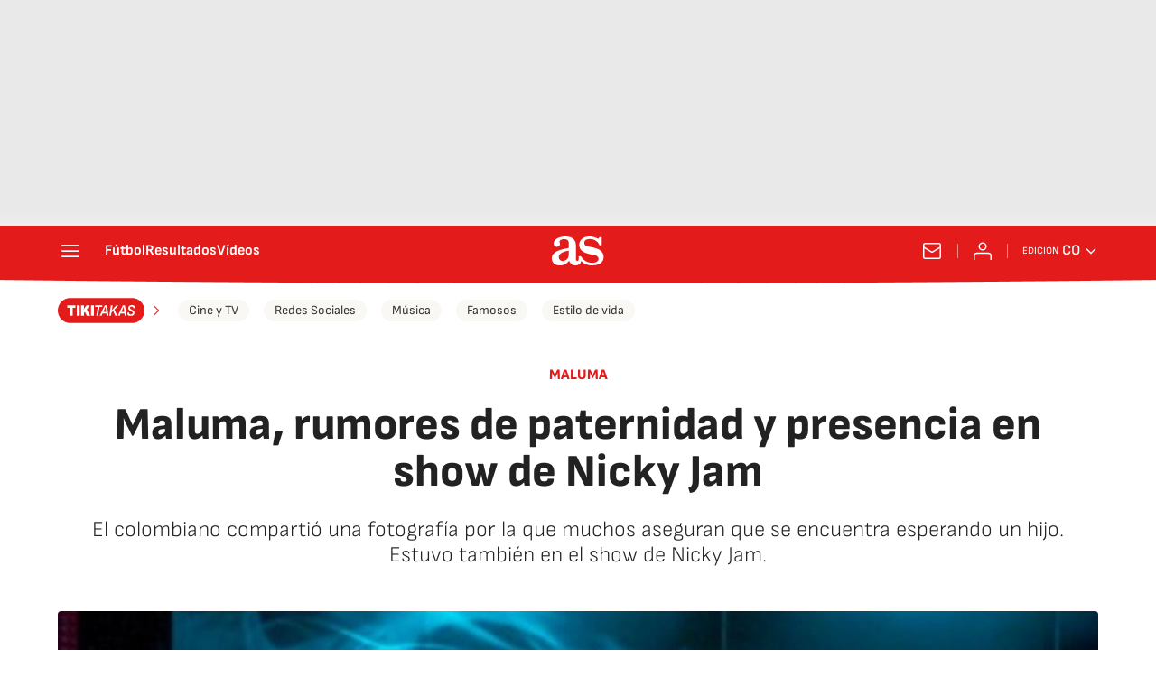

--- FILE ---
content_type: application/x-javascript;charset=utf-8
request_url: https://smetrics.as.com/id?d_visid_ver=5.4.0&d_fieldgroup=A&mcorgid=2387401053DB208C0A490D4C%40AdobeOrg&mid=34752890703584951741307341178352789146&ts=1769498825759
body_size: -39
content:
{"mid":"34752890703584951741307341178352789146"}